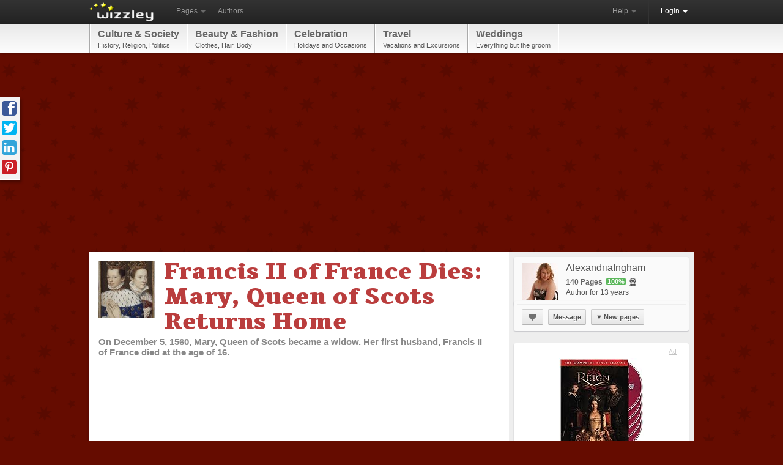

--- FILE ---
content_type: text/html; charset=utf-8
request_url: https://wizzley.com/francis-ii-of-france-dies-mary-queen-of-scots-returns-home/
body_size: 10254
content:
<!DOCTYPE html><html lang="en" xmlns:fb="http://www.facebook.com/2008/fbml" xmlns:og="https://ogp.me/ns#">
<head><meta charset="utf-8" />
    <meta name="verification" content="83d6b5d24dda599140e4e24ae958a805" />
    
    <link rel="stylesheet" href="/static/css/base-min.css" />
    <meta name="viewport" content="width=device-width, initial-scale=1.0, maximum-scale=1.0">
    <link rel="shortcut icon" href="/static/img/favicon.ico" />
    <link rel="apple-touch-icon" href="/static/img/favicon_57x57.png"/>
    <link rel="apple-touch-icon" sizes="72x72" href="/static/img/favicon_72x72.png" />
    <!--[if lt IE 10]><style>hr.soft {background:#d3d3d3;border-bottom:1px solid #fafafa;}</style><![endif]-->
    <link rel="apple-touch-icon" sizes="114x114" href="/static/img/favicon_114x114.png" />
    <script>
        if(top!=self)top.location.replace(location);
        var _gaq = _gaq || [];
        
            _gaq.push(
                ['_setAccount', 'UA-23603990-1'], ['_gat._anonymizeIp'], ['_trackPageview'],
                ['b._setAccount', 'UA-40830916-1'], ['b._gat._anonymizeIp'], ['b._trackPageview']
            );
        
        (function() { var ga = document.createElement('script'); ga.async = true; ga.src = ('https:' == document.location.protocol ? 'https://ssl' : 'http://www') + '.google-analytics.com/ga.js'; var s = document.getElementsByTagName('script')[0]; s.parentNode.insertBefore(ga, s); })();
    </script>
    
    <link rel="canonical" href="https://wizzley.com/francis-ii-of-france-dies-mary-queen-of-scots-returns-home/" />
    <title>Francis II of France Dies: Mary, Queen of Scots Returns Home</title><meta name="description" content="On December 5, 1560, Mary, Queen of Scots became a widow. Her first husband, Francis II of France died at the age of 16." />
    
    <meta property="og:type" content="article" />
    <meta property="og:image" content="https://wizzley.com/static/uploads/en/page/2014/12/05/2014-12-05_05-40-23_230.250x249.jpg" />
    <meta name="twitter:card" content="summary">
    <meta name="twitter:site" content="@wizzleynews">
    <meta name="twitter:title" content="Francis II of France Dies: Mary, Queen of Scots Returns Home">
    <meta name="twitter:description" content="On December 5, 1560, Mary, Queen of Scots became a widow. Her first husband, Francis II of France died at the age of 16.">
    <meta name="twitter:image" content="https://wizzley.com/static/uploads/en/page/2014/12/05/2014-12-05_05-40-23_230.250x249.jpg">
    

</head>
<body itemscope itemtype="http://schema.org/Article" data-page_pk="31234" class="nolinks responsive page bg4 font7 texture12">
    <div id="wrapper" class="en">
        <div class="navbar">
            <div class="navbar-inner">
                <div class="container">
                    <a class="brand en" href="/"><img src="/static/img/locale/en/logo.png" alt="Wizzley" /></a>
                    <ul class="nav">
                        <li class="dropdown">
                            <a href="#" class="dropdown-toggle" data-toggle="dropdown">Pages <b class="caret"></b></a>
                            <ul class="dropdown-menu">
                                <li><a href="/articles/best/">Popular</a></li>
                                <li><a href="/articles/latest/">New</a></li>
                                <li><a href="/articles/commented/">Buzzing</a></li>
                                <li><a href="/articles/excellent/">Editor's Choice</a></li>
                                <li class="divider"></li>
                                <li><a href="/articles/comments/">Latest comments</a></li>
                            </ul>
                        </li>
                        <li><a href="/authors/best/" rel="nofollow">Authors</a></li>
                    </ul>
                    <!--
                    <form class="navbar-search pull-left" action="/service/search/" method="get"><input type="text" name="q" class="search-query" placeholder="Search"></form>
                    -->
                    <div class="nav-collapse">
                        <ul class="nav pull-right">
                            <li class="dropdown">
                                <a href="#" class="dropdown-toggle" data-toggle="dropdown">Help <b class="caret"></b></a>
                                <ul class="dropdown-menu">
                                    <li><a href="/service/help/">Help (FAQ)</a></li>
                                    <li><a class="modal" rel="nofollow" href="/service/help/video/">Video tutorial</a></li>
                                    <li class="divider"></li>
                                    <li><a href="/forum/">Forum</a></li>
                                    <li><a href="/forum/action/latest_topics/">New forum topics</a></li>
                                </ul>
                            </li>
                            <li class="divider-vertical"></li>
                           
                                
                                <li class="active dropdown">
                                    <a href="#" class="dropdown-toggle" data-toggle="dropdown" onclick="setTimeout(function(){$('#login_username').focus();}, 20);">Login <b class="caret"></b></a>
                                    <ul class="dropdown-menu">
                                        <li>
                                            <form id="login_form" action="/accounts/login/" method="post">
                                                <p><label for="login_username">Username or e-mail</label><input id="login_username" name="username" type="text" maxlength="1000" required="" /></p>
                                                <p><label for="login_pwd">Password</label><input  id="login_pwd" type="password" name="password" required="" /></p>
                                                <p class="clearfix">
                                                    <label style="float: left; padding-top: 5px;"><input type="checkbox" name="remember_me" value="true" />Remember me</label>
                                                    <input style="float: right;" type="submit" value="Login">
                                                    <input type="hidden" name="next" value="/francis-ii-of-france-dies-mary-queen-of-scots-returns-home/">
                                                </p>
                                            </form>
                                            <p>
                                                <a class="modal" href="/accounts/forgot_password/">Forgot password?</a>
                                                <a href="/">Register for free</a>
                                                

                                            </p>
                                        </li>
                                    </ul>
                                </li>
                            
                        </ul>
                    </div>
                </div>
            </div>
        </div>
        
            <div id="top_menu_wrapper" class="responsive_hide"><div id="top_menu"><div id="top_menu_inner"><a href="/articles/best/?cat=5&amp;level=1" rel="nofollow">Culture &amp; Society<span>History, Religion, Politics</span></a><a href="/articles/best/?cat=9&amp;level=1" rel="nofollow">Beauty &amp; Fashion<span>Clothes, Hair, Body</span></a><a href="/articles/best/?cat=14&amp;level=1" rel="nofollow">Celebration<span>Holidays and Occasions</span></a><a href="/articles/best/?cat=29&amp;level=1" rel="nofollow">Travel<span>Vacations and Excursions</span></a><a href="/articles/best/?cat=31&amp;level=1" rel="nofollow">Weddings<span>Everything but the groom</span></a></div></div></div>
        
        <div id="content"><div id="content_inner" class="clearfix">
<div style="margin:5px 0 20px"><ins class="adsbygoogle " style="display:block" data-ad-client="pub-4471957980824408" data-ad-type="" data-ad-format="auto" data-font-face="arial,verdana" data-color-link="0078ca" data-color-text="444444" data-color-url="777777"></ins><script>(adsbygoogle = window.adsbygoogle || []).push({ params: {google_ad_channel: ""} });</script></div>
<div id="page_content" class="page_show wallpaper">
    <div class="module_fullsize">
        
            <img itemprop="image" id="preview_image" class="responsive_hide_small" style="width:92px;height:92px" src="/static/uploads/en/page/2014/12/05/2014-12-05_05-40-23_230.92x92.jpg" alt="" />
            <h1 itemprop="name" class="responsive_auto_width_small responsive_float_none_small" style="float:left;width:520px;">Francis II of France Dies: Mary, Queen of Scots Returns Home</h1>
        
        <div class="clear"></div>
        <p class="responsive_show">by <a href="/authors/AlexandriaIngham/">AlexandriaIngham</a></p>
        <h2 id="page_description" itemprop="description">On December 5, 1560, Mary, Queen of Scots became a widow. Her first husband, Francis II of France died at the age of 16.</h2>
        <div class="clear"></div>
        <div style="margin:30px 0 35px"><ins class="adsbygoogle " style="display:block" data-ad-client="pub-4471957980824408" data-ad-type="text" data-ad-format="auto" data-font-face="arial,verdana" data-color-link="0078ca" data-color-text="444444" data-color-url="777777"></ins><script>(adsbygoogle = window.adsbygoogle || []).push({ params: {google_ad_channel: ""} });</script></div>
        
        <div class="text" style="text-align:justify;margin:15px 0 0 3px"><p>After almost a lifetime in France, Mary, Queen of Scots was forced to return home. Her husband, Francis II of France, died on December 5, 1560. He was just 16 at the time of his death from an ear infection, and Mary went into mourning wearing the French traditional white to show that.</p>

<p>It would have been a difficult time for Mary. Not only had she lost her husband, but just over a year before that she had lost her father figure, Henri II of France. She was now faced with returning to a country that she didn’t know. Scotland had reformed to the Protestant religion between her leaving and her return, but she was still a devout Catholic.</p></div>
    </div>
    
        <div id="module_295209" class="module module_fullsize">
            <div class="no_module_color"><h3>The Marriage of Francis and Mary</h3>
<h5>Mary married Francis just over two years before his death in 1560.</h5>
<div class="text float_images clearfix"><p><img alt="The marriage of Mary, Queen of Scots, and Francis II of France" src="/static/uploads/en/module/text/2014/12/05/2014-12-05_05-35-43_49.288x287.jpg" title="The marriage of Mary, Queen of Scots, and Francis II of France" />Those who have seen <em>Reign</em> on the CW will not really know the full truth. The relationship between Francis and Mary was unlikely anything like the show has portrayed. To start with, Francis and Mary certainly didn’t speak with posh British accents. Both would have grown up with French accents as they were raised in the French court.</p>
<p>Another fact is that Mary was much taller than her husband, and Francis was a sickly child. Mary didn’t have children with her first husband, but it was highly unlikely to be problems with her. Considering how sickly Francis was as a child, he was likely impotent. After all, Mary did go on to have children with her second husband, Henry Stuart.</p>
<p>Francis and Mary married in 1558. Their life together was overshadowed by him being the heir to the French throne. It seemed unlikely that he would have been king, except that Henri died in a jousting accident in 1559. Mary soon became the Queen Consort of France, and the 15-year-old Francis was King of Scotland.</p></div></div>
        </div>
    
        <div id="module_295215" class="module module_fullsize">
            <div class="no_module_color">

<table class="showcase_table"><tr><td style="width: 1px; padding: 0px 0 4px; vertical-align: middle;"><a target="_blank" rel="nofollow" href="/go/295215/?url=https%3A%2F%2Fwww.amazon.com%2Fgp%2Fproduct%2F038531129X%2F%3Ftag%3Dpage0b-20"><img src="https://m.media-amazon.com/images/I/414nuUvffzL._SL500_.jpg" alt="" width="190" /></a></td><td style="width: 1px; padding: 0px 0 4px; vertical-align: middle;" class="responsive_hide_small"><a target="_blank" rel="nofollow" href="/go/295215/?url=https%3A%2F%2Fwww.amazon.com%2Fgp%2Fproduct%2FB07L38J6MW%2F%3Ftag%3Dpage0b-20"><img src="https://m.media-amazon.com/images/I/51fgB7NINoL._SL500_.jpg" alt="" width="190" /></a></td><td style="width: 1px; padding: 0px 0 4px; vertical-align: middle;" class="responsive_hide_small"><a target="_blank" rel="nofollow" href="/go/295215/?url=https%3A%2F%2Fwww.amazon.com%2Fgp%2Fproduct%2FB07L4KKV37%2F%3Ftag%3Dpage0b-20"><img src="https://m.media-amazon.com/images/I/51CBRRpSkHL._SL500_.jpg" alt="" width="190" /></a></td></tr><tr><td style="width: 1px;"><a target="_blank" rel="nofollow" href="/go/295215/?url=https%3A%2F%2Fwww.amazon.com%2Fgp%2Fproduct%2F038531129X%2F%3Ftag%3Dpage0b-20">Mary Queen of Scots</a><div style="margin-top: 4px;"><a target="_blank" rel="nofollow" href="/go/295215/?url=https%3A%2F%2Fwww.amazon.com%2Fgp%2Fproduct%2F038531129X%2F%3Ftag%3Dpage0b-20" class="button small">View on Amazon</a></div></td><td style="width: 1px;" class="responsive_hide_small"><a target="_blank" rel="nofollow" href="/go/295215/?url=https%3A%2F%2Fwww.amazon.com%2Fgp%2Fproduct%2FB07L38J6MW%2F%3Ftag%3Dpage0b-20">Mary Queen of Scots (2018)</a><div style="margin-top: 4px;"><a target="_blank" rel="nofollow" href="/go/295215/?url=https%3A%2F%2Fwww.amazon.com%2Fgp%2Fproduct%2FB07L38J6MW%2F%3Ftag%3Dpage0b-20" class="button small">View on Amazon</a></div></td><td style="width: 1px;" class="responsive_hide_small"><a target="_blank" rel="nofollow" href="/go/295215/?url=https%3A%2F%2Fwww.amazon.com%2Fgp%2Fproduct%2FB07L4KKV37%2F%3Ftag%3Dpage0b-20">Mary Queen of Scots: The True Life of...</a><div style="margin-top: 4px;"><a target="_blank" rel="nofollow" href="/go/295215/?url=https%3A%2F%2Fwww.amazon.com%2Fgp%2Fproduct%2FB07L4KKV37%2F%3Ftag%3Dpage0b-20" class="button small">View on Amazon</a></div></td></tr></table></div>
        </div>
    
        <div id="module_295210" class="module module_fullsize">
            <div class="no_module_color"><h3>The Short Reign of Francis and Mary</h3>
<h5>Francis and Mary only enjoyed a short reign of just over a year due to his death.</h5>
<div class="text float_images clearfix"><p>Despite the age of consent being 14 in France, Francis was not allowed to reign. It seemed that his mother, Catherine de Merdici knew that her son would not be able to cope with being king. The government was placed in the hands of Mary’s House of Guise uncle, who were staunch supporters of the Catholic religion.</p>
<p>This could have been problematic for the country. The Protestants were starting to rise up, something that has been covered well so far in <em>Reign</em>. Francis was unable to control the uprising, which overshadowed the reigns of both his brothers who ended up taking the throne after him.</p>
<p>It did make sense to allow the House of Guise take over, though. Both of Mary’s uncles from that side of the family had good relationships with Henri. At first, Francis wanted his ministers to follow the orders of his mother, but she was still mourning the death of her husband and decided that it was best that they take orders from someone who would be able to give them clearly.</p>
<p>Francis, Duke of Guise, was one of the royal army’s most infamous commanders, while Charles, Cardinal of Lorraine, was great for negotiating on religious matters. The two brothers even split the duties well, with the duke taking the military command and the cardinal taking over diplomacy, justice and finance.</p></div></div>
        </div>
    
        <div id="module_295211" class="module module_halfsize">
            <div class="no_module_color"><h3>A Palace Revolution</h3>
<h5>Francis revolutionised the whole French court in favor of his uncles by marriage from the House of Guise.</h5>
<div class="text float_images clearfix"><p>It was not just France that was going through the beginnings of a revolution. The French court went through one, too. Before Henri’s death, Diane de Poitiers was a common aspect of the court. She was Henri’s mistress, and had a prominent place at court. However, Francis seemed to take his mother’s feelings into account.</p>
<p>Diane was asked to leave court and never return. Those she had removed from positions, including Francis Olivier, were returned. Jean Bertrand, Diane’s protégé, was removed from the position of Keeper of the Seals of France, much to Diane’s dislike.</p>
<p>It made it very difficult for Anne de Montmorency, who was the Constable of France at the time. However, he did keep some power by staying on the good side of his new king. The problem was that Francis wanted to give the Guises new privileges and favours. One of those was the Grand Master of France title, previously held by the Constable’s son, Francis of Monmorency.</p></div></div>
        </div>
    
        <div id="module_295214" class="module module_halfsize">
            <div class="no_module_color"><h3>More Articles About Mary, Queen of Scots</h3>

<div style="overflow:hidden;margin:0 0 15px"><a href="/death-of-james-v-mary-queen-of-scots-is-queen-at-a-week-old/"><img alt="" src="/static/uploads/en/page/2013/12/14/2013-12-14_13-52-59_933.60x60.jpg" style="width:60px;height:60px;float:left;margin:2px 0 0 0" /></a><div style="margin-left: 72px;"><div><a href="/death-of-james-v-mary-queen-of-scots-is-queen-at-a-week-old/">Death of James V: Mary, Queen of Scots Is Queen at a Week Old</a></div><div style="font-size:12px;margin-top:5px">James V of Scotland died on December 14, 1542. It led to a six week old Mary, Queen of Scots.</div></div></div><div style="overflow:hidden;margin:0 0 15px"><a href="/mary-queen-of-scots-becomes-the-queen-of-france/"><img alt="" src="/static/uploads/en/page/2013/07/10/2013-07-10_10-01-21_995.60x60.jpg" style="width:60px;height:60px;float:left;margin:2px 0 0 0" /></a><div style="margin-left: 72px;"><div><a href="/mary-queen-of-scots-becomes-the-queen-of-france/">Mary, Queen of Scots Becomes the Queen of France</a></div><div style="font-size:12px;margin-top:5px">On July 10, 1559, Mary, Queen of Scots, became the Queen Consort of France. Her reign lasted around 18 months before she returned to Scotland.</div></div></div><div style="overflow:hidden;margin:0 0 15px"><a href="/why-did-elizabeth-i-imprison-mary-queen-of-scots/"><img alt="" src="/static/uploads/en/page/2013/05/19/2013-05-19_09-37-05_946.60x60.jpg" style="width:60px;height:60px;float:left;margin:2px 0 0 0" /></a><div style="margin-left: 72px;"><div><a href="/why-did-elizabeth-i-imprison-mary-queen-of-scots/">Why Did Elizabeth I Imprison Mary, Queen of Scots?</a></div><div style="font-size:12px;margin-top:5px">Mary, Queen of Scots sought refuge in England after being imprisoned in Scotland. Instead of help, Elizabeth I imprisoned her. To understand why, her past needs to be explained.</div></div></div><div style="overflow:hidden;margin:0 0 15px"><a href="/the-joining-of-cousins-mary-queen-of-scots-marries-lord-darnley/"><img alt="" src="/static/uploads/en/page/2013/07/29/2013-07-29_11-01-15_408.60x60.jpg" style="width:60px;height:60px;float:left;margin:2px 0 0 0" /></a><div style="margin-left: 72px;"><div><a href="/the-joining-of-cousins-mary-queen-of-scots-marries-lord-darnley/">The Joining of Cousins: Mary, Queen of Scots Marries Lord Darnley</a></div><div style="font-size:12px;margin-top:5px">On July 29, 1565, Mary, Queen of Scots, married Lord Darnley. He was her cousin through Margaret Tudor and their marriage became important for James VI of Scotland.</div></div></div></div>
        </div>
    
        <div id="module_295212" class="module module_fullsize">
            <div class="no_module_color"><h3>The Secret Pact With Scotland</h3>
<h5>Mary&#39;s marriage to Francis was not favourable to the Scottish people.</h5>
<div class="text float_images clearfix"><p><img alt="Mary, Queen of Scots, agreed to Scotland becoming part of France if she died without an heir." src="/static/uploads/en/module/text/2014/12/05/2014-12-05_05-37-29_745.288x287.jpg" title="Mary, Queen of Scots, agreed to Scotland becoming part of France if she died without an heir." />When Mary married Francis, she signed a secret pact. Scotland would become part of France if she died without an heir to the throne. Marie of Guise, Mary’s mother, used this relationship to her advantage when she was forced out of Edinburg by the Scottish lords congregation. In May 1559, Marie asked France for help, and troops were sent. Scotland was back in French control by the end of 1559.</p>
<p>However, it was not enough. Francis’ death meant that the pact signed by Mary was no longer valid. Just before that, the Scottish parliament drew up the Treaty of Edinburgh, which would bring Protestantism to the country. Mary refused to sign it, but eventually the country changed anyway.</p></div></div>
        </div>
    
        <div id="module_295213" class="module module_halfsize">
            <div class="no_module_color"><h3>The Death of Francis II</h3>
<h5>How did Francis II die?</h5>
<div class="text float_images clearfix"><p>Francis’ health deteriorated quickly from November 1560 onwards. He had a syncope on November 16, and died just 19 days later. Reports say that he died of an ear condition, with some suggesting that it was meningitis, mastoiditis and even otitis that turned into an abscess.</p></div></div>
        </div>
    
        <div id="module_295216" class="module module_halfsize">
            <div class="no_module_color"><h3>Get the First Season of Reign</h3>

<table class="showcase_table"><tr><td style="vertical-align:top;width:1px;padding:5px 15px 0px 0"><a target="_blank" rel="nofollow" href="/go/295216/?url=https%3A%2F%2Fwww.amazon.com%2Fgp%2Fproduct%2FB00KO72WNC%2F%3Ftag%3Dpage0b-20"><img alt="" src="https://m.media-amazon.com/images/I/51pLlRh6MjL._SL75_.jpg" /></a></td><td style="vertical-align:middle;padding:0 0 0px 0;text-align:left"><a style="font-size:14px" target="_blank" rel="nofollow" href="/go/295216/?url=https%3A%2F%2Fwww.amazon.com%2Fgp%2Fproduct%2FB00KO72WNC%2F%3Ftag%3Dpage0b-20">Reign: Season 1</a><p style="margin:4px 0">Reign: The Complete First Season (DVD)</p><p style="margin:4px 0 0"><a target="_blank" rel="nofollow" href="/go/295216/?url=https%3A%2F%2Fwww.amazon.com%2Fgp%2Fproduct%2FB00KO72WNC%2F%3Ftag%3Dpage0b-20" class="button small">View on Amazon</a></p></td></tr></table></div>
        </div>
    
        <div id="module_295217" class="module module_fullsize">
            <div class="no_module_color">

<div class="text float_images clearfix"><p>There were suspicions that Protestants poisoned the Catholic king. However, there is no proof of this. It would also have made no sense considering the House of Guise pretty much ruled over France and not the young king. Killing Francis meant that his younger brother Charles would become king, and he would be even more influenced by Catholics.</p>
<p>Charles became king at just 10 years old. His mother, Catherine, was named regent, and the Guises left court. Mary returned to Scotland as a widow. On December 23 of that same year, Francis was buried at Saint-Denis.</p></div></div>
        </div>
    
    <div class="clear"></div>
    <div class="module module_fullsize" style="overflow:visible">
        <div style="overflow:hidden;border-top:5px solid #f3f3f3;padding:0 0 18px">
            <div style="margin:30px 30px 0 0"><ins class="adsbygoogle " style="display:block" data-ad-client="pub-4471957980824408" data-ad-type="" data-ad-format="rectangle" data-font-face="arial,verdana" data-color-link="0078ca" data-color-text="444444" data-color-url="777777"></ins><script>(adsbygoogle = window.adsbygoogle || []).push({ params: {google_ad_channel: ""} });</script></div>
            
        </div>
        <div class="clearfix" style="border-top:1px dotted #aaa;border-bottom:1px dotted #aaa;;padding:5px 5px 0;position:relative">
            <em class="responsive_hide_small" style="position: absolute; top: 8px; right: 6px; font-size: 12px;">
                Updated: 12/05/2014, <a href="/authors/AlexandriaIngham/">AlexandriaIngham</a>
            </em>
            <div class="rating responsive_hide_small">
                <div class="dd_box rating_button rounded"><span class="icon icon_thumb_white">&nbsp;</span></div>
                <div>Thank you! Would you like to post a comment now?</div>
                <div class="rating_count rounded">2</div><b></b><i></i>
            </div>
            <div style="float: left;">
                <a class="tweet_button" href="https://twitter.com/intent/tweet?text=Francis%20II%20of%20France%20Dies%3A%20Mary%2C%20Queen%20of%20Scots%20Returns%20Home&amp;counturl=https%3A//wizzley.com/francis-ii-of-france-dies-mary-queen-of-scots-returns-home/&amp;url=https%3A//wizzley.com/31234" onclick="window.open(this.href, '', 'menubar=no,toolbar=no,resizable=yes,scrollbars=yes,height=600,width=700');return false;"></a>
            </div>
            <div style="margin-left:15px;float:left;width:125px" class="fb-like" data-href="https://wizzley.com/francis-ii-of-france-dies-mary-queen-of-scots-returns-home/" data-send="false" data-layout="button_count" data-width="125" data-show-faces="false"></div>
        </div>

        <div id="comments" class="module module_fullsize" style="margin-left:3px"><meta itemprop="interactionCount" content="UserComments:1"/>
<h3>Comments</h3>


    <div style="margin: 0 5px 15px 0;" class="alert_box persist info">Only logged-in users are allowed to comment. <a href="/accounts/login/?next=/francis-ii-of-france-dies-mary-queen-of-scots-returns-home/"><b>Login</b></a></div>


<div id="comment_78013">
<div class="rounded comment clearfix">
    <a href="/authors/WriterArtist/"><img class="rounded" src="/static/uploads/en/user/2019/02/15/2019-02-15_01-20-04_961.60x60.jpg" style="float: left; margin: 3px 8px 0 0;" alt="" /></a>
    
    <div>
        <div class="options hover_opacity">
            
            
            
            
        </div>
        <b>
            <a href="/authors/WriterArtist/">WriterArtist</a>
            
            on 12/05/2014
        </b>
        <div class="text"><p>Royal marriages are tough, more tough are their lives. I could see how difficult Mary&#39;s life was with her husbands early death and the circumstances in France.</p></div>
    </div>
</div>
</div>

    <hr>
    <div style="margin: 25px 0 10px; text-align: center;"><a href="/pages/comments_show/31234/" class="ajax button" data-target="#comments">Show all comments (2)</a></div>

</div>
        <div class="clearfix"></div>
        <div style="border-top:5px solid #f3f3f3;margin:35px 0;padding-top:30px">
            <h4>You might also like</h4>
            <b><a href="/eyam-plague-village/">Eyam:  The Courageous Plague Village in Derbyshire</a></b><p style="font-size:12px">In 1666, around 800 people chose to sacrifice themselves, in order to save th...</p><b><a href="/act-of-union-1707/">How Scotland was Forced into Union with England</a></b><p style="font-size:12px">On May Day 1707, a group of politicians huddled in secret to sign the Act of ...</p>
        </div>
        
            <hr>
            <div class="module_fullsize" style="margin-left: 3px; font-size: 12px; color: #777;">
                <p><script>document.write(String.fromCharCode())</script></p>
                Disclosure: This page generates income for authors based on affiliate relationships with our partners, including Amazon, Google and others.
            </div>
        
    </div>
    <!-- Pinterest image -->
    <img src="https://wizzley.com/static/uploads/en/page/2014/12/05/2014-12-05_05-40-23_230.250x249.jpg" style="position:absolute;left:-9999px;top:-9999px">
</div>
<!-- google_ad_section_start(weight=ignore) -->
<div id="page_sidebar">
    
    
    <a itemprop="author" id="author_profile" class="separator_box" href="/authors/AlexandriaIngham/">
        <div style="margin: 5px 8px;">
            <img style="float: left; margin: 0 12px 5px 0; width: 60px; height: 60px;" src="/static/uploads/en/user/2012/10/04/2012-10-04_15-26-36_837.60x60.jpg" alt="AlexandriaIngham" />
            <h5 style="margin: 2px 0 7px;">AlexandriaIngham</h5>
            <b style="color: #636363;">140 Pages &nbsp;<b class="label">100%</b></b>
            &nbsp;<span class="my_tipsy_h_ns icon icon_badge" title="Excellent author">&nbsp;</span>
            <br />Author for 13 years
        </div>
    </a>
    
        <div class="separator_box" style="margin:0;position:relative;top:-20px;overflow:visible">
            <hr style="margin:0 0 10px;" />
            <div style="margin: 5px 8px 8px">
                <a rel="nofollow" class="button my_tipsy_h_ns" href="/accounts/follow/5472/?next=/francis-ii-of-france-dies-mary-queen-of-scots-returns-home/" title="Follow"><span class="icon icon_heart" style="top:2px;left:3px">&nbsp;</span></a>
                
                
                    &nbsp;<a class="modal button" href="/accounts/messages/compose/5472/?next=/francis-ii-of-france-dies-mary-queen-of-scots-returns-home/">Message</a>
                
                
                    &nbsp;<a class="button dd_box menu" href="#"><span style="font-size:11px;padding-right:2px;">▼</span>New pages</a>
                    <div>
                        
                            <a style="overflow:hidden;padding:4px;width:250px;white-space:normal;word-wrap:break-word;" href="/alternate-history-what-if-mary-i-had-a-child/">
                                <img src="/static/uploads/en/page/2015/01/26/2015-01-26_09-32-32_686.60x60.jpg" style="width:60px;height:60px;float:left;margin:0 10px 0 0;" alt="" />
                                Alternate History: What If Mary I Had a Child?<em style="font-size:11px;display:block;margin:2px 0 0">on 01/26/2015</em>
                            </a>
                        
                            <a style="overflow:hidden;padding:4px;width:250px;white-space:normal;word-wrap:break-word;" href="/does-writedge-pay-payment-proof/">
                                <img src="/static/uploads/en/page/2014/12/03/2014-12-03_10-06-52_594.60x60.jpg" style="width:60px;height:60px;float:left;margin:0 10px 0 0;" alt="" />
                                Does Writedge Pay? Payment Proof<em style="font-size:11px;display:block;margin:2px 0 0">on 12/03/2014</em>
                            </a>
                        
                            <a style="overflow:hidden;padding:4px;width:250px;white-space:normal;word-wrap:break-word;" href="/alternate-history-what-if-lady-jane-grey-was-not-deposed/">
                                <img src="/static/uploads/en/page/2014/11/11/2014-11-11_12-18-27_947.60x60.jpg" style="width:60px;height:60px;float:left;margin:0 10px 0 0;" alt="" />
                                Alternate History: What If Lady Jane Grey Was Not Deposed?<em style="font-size:11px;display:block;margin:2px 0 0">on 11/11/2014</em>
                            </a>
                        
                            <a style="overflow:hidden;padding:4px;width:250px;white-space:normal;word-wrap:break-word;" href="/alternate-history-what-if-edward-vi-had-lived/">
                                <img src="/static/uploads/en/page/2014/11/06/2014-11-06_11-09-09_531.60x60.jpg" style="width:60px;height:60px;float:left;margin:0 10px 0 0;" alt="" />
                                Alternate History: What If Edward VI Had Lived?<em style="font-size:11px;display:block;margin:2px 0 0">on 11/06/2014</em>
                            </a>
                        
                    </div>
                
            </div>
        </div>
    
    
        <div class="separator_box" style="background:#fff">
            <div style="margin:0 10px 5px;text-align:center">
                <a class="ad_hint" href="/go/0/?url=http%3A%2F%2Fwww.amazon.com%2F%3Ftag%3Dpage0b-20" target="_blank" rel="nofollow">Ad</a>
                <a class="transition_links" target="_blank" rel="nofollow" href="/go/0/?url=https%3A%2F%2Fwww.amazon.com%2Fgp%2Fproduct%2FB00KO72WNC%2F%3Ftag%3Dpage0b-20">
                    <div style="margin:3px 0 5px"><img src="https://m.media-amazon.com/images/I/51pLlRh6MjL._SL160_.jpg" /></div>
                    Reign: Season 1
                </a>
            </div>
        </div>
    
    <div class="page_box"><div>
    <div><span class="icon icon_badge my_tipsy_h_ns" title="Editor's Choice">&nbsp;</span> 100% <span class="icon icon_comments">&nbsp;</span><a href="/eyam-plague-village/#comments">30</a> <span class="icon icon_thumb">&nbsp;</span> 13 <a href="/authors/JoHarrington/">JoHarrington</a></div>
    <a class="cat" href="/articles/best/?cat=3878&amp;level=3">Stuarts</a>
    <a href="/eyam-plague-village/">
        <div class="img"><img style="width: 250px; height: 166px;" src="/static/uploads/en/page/2012/08/14/2012-08-14_15-24-22_137.250x249.jpg" alt="" /></div>
        <p>Eyam:  The Courageous Plague Village in Derbyshire</p><hr /><div>In 1666, around 800 people chose to sacrifice themselves, in order to save the lives of thousands of strangers. Could you have done that?</div>
    </a></div></div><div class="page_box"><div>
    <div>100% <span class="icon icon_comments">&nbsp;</span><a href="/act-of-union-1707/#comments">27</a> <span class="icon icon_thumb">&nbsp;</span> 15 <a href="/authors/JoHarrington/">JoHarrington</a></div>
    <a class="cat" href="/articles/best/?cat=3878&amp;level=3">Stuarts</a>
    <a href="/act-of-union-1707/">
        <div class="img"><img style="width: 250px; height: 196px;" src="/static/uploads/en/page/2014/02/21/2014-02-21_12-34-22_785.250x249.jpg" alt="" /></div>
        <p>How Scotland was Forced into Union with England</p><hr /><div>On May Day 1707, a group of politicians huddled in secret to sign the Act of Union, while rioting Scots sought desperately to stop them. Thus Great Britain was born.</div>
    </a></div></div>
    <div style="padding:0 0 10px"><ins class="adsbygoogle responsive_hide_small" style="display:block" data-ad-client="pub-4471957980824408" data-ad-type="image" data-ad-format="vertical" data-font-face="arial,verdana" data-color-link="0078ca" data-color-text="444444" data-color-url="777777"></ins><script>(adsbygoogle = window.adsbygoogle || []).push({ params: {google_ad_channel: ""} });</script></div>
    
</div>

<div class="social_icons sidebar_fixed"><div>
    <a class="facebook" href="https://www.facebook.com/sharer/sharer.php?u=https%3A//wizzley.com/francis-ii-of-france-dies-mary-queen-of-scots-returns-home/"></a>
    <a class="twitter" href="https://twitter.com/intent/tweet?text=Francis%20II%20of%20France%20Dies%3A%20Mary%2C%20Queen%20of%20Scots%20Returns%20Home&amp;counturl=https%3A//wizzley.com/francis-ii-of-france-dies-mary-queen-of-scots-returns-home/&amp;url=https%3A//wizzley.com/31234"></a>
    <a class="linkedin" target="_blank" href="https://www.linkedin.com/shareArticle?mini=true&amp;url=https%3A//wizzley.com/francis-ii-of-france-dies-mary-queen-of-scots-returns-home/&amp;title=Francis%20II%20of%20France%20Dies%3A%20Mary%2C%20Queen%20of%20Scots%20Returns%20Home"></a>
    <a class="pinterest" href="javascript:void((function(){var e=document.createElement('script');e.setAttribute('charset','UTF-8');e.setAttribute('src','https://assets.pinterest.com/js/pinmarklet.js?r='+Math.random()*99999999);document.body.appendChild(e)})());"></a>
</div></div>
<!-- google_ad_section_end -->

</div></div>
        <div id="push"></div>
    </div>
    <div id="footer"><div id="footer_inner">
        <a title="Twitter" href="https://twitter.com/wizzleynews" rel="nofollow" target="_blank" class="twitter_badge hover_opacity"></a>
        <a title="Facebook" href="https://www.facebook.com/wizzleynews" rel="nofollow" target="_blank" class="facebook_badge hover_opacity"></a>
        <b>© 2026 Wizzley</b>
        &nbsp; &nbsp; &nbsp; <a href="/service/imprint/">About Us</a>
        &nbsp;|&nbsp; <a href="/service/terms/">Terms and Privacy</a>
        <span class="responsive_hide">&nbsp;|&nbsp; <a rel="nofollow" href="/service/partner_program/?url=/francis-ii-of-france-dies-mary-queen-of-scots-returns-home/">Marketing Tools</a></span>
        &nbsp;|&nbsp; <a href="/forum/">Forum</a>
        <span class="responsive_hide">&nbsp;|&nbsp; <a rel="nofollow" href="/forum/?contact">Support</a></span>
        
    </div></div>
    <div id="fixed_container">
        <div id="loading" class="alert_box confirm">Loading ...</div>
        <div id="ajax_error" class="alert_box error">Error!</div>
        
    </div>
    <div id="fb-root"></div>
    <script src="https://ajax.googleapis.com/ajax/libs/jquery/1.11.1/jquery.min.js"></script>
    <script>var font_id=7,font_name="Tienne:900"; LANG='en', I18N_DELETE='Really delete? Gone? Bye-bye?'; window.jQuery || document.write('<script src="/static/js/jquery.js"><\/script>');</script>
    <script src="/static/js/base4.js"></script>
    
    
    
    <script src="//pagead2.googlesyndication.com/pagead/js/adsbygoogle.js" async defer></script>
    <script src="https://connect.facebook.net/en_US/sdk.js#xfbml=1&version=v2.0" async defer></script>
    <script>var vglnk = {api_url: '//api.viglink.com/api', key: 'f7dc2b4b727ce4b9b1eb13a7232dacdb'};(function(d,t){var s=d.createElement(t);s.async=true;s.src=('https:'==document.location.protocol?vglnk.api_url : '//cdn.viglink.com/api') + '/vglnk.js'; var r = d.getElementsByTagName(t)[0]; r.parentNode.insertBefore(s, r); }(document,'script'));</script>

    <!--
    <script src="/static/js/cookie_notice.js?2"></script>
    <script>new cookieNoticeJS({ 'learnMoreLinkHref': '/service/terms/#privacy', 'learnMoreLinkEnabled': true });</script>
    -->
<script defer src="https://static.cloudflareinsights.com/beacon.min.js/vcd15cbe7772f49c399c6a5babf22c1241717689176015" integrity="sha512-ZpsOmlRQV6y907TI0dKBHq9Md29nnaEIPlkf84rnaERnq6zvWvPUqr2ft8M1aS28oN72PdrCzSjY4U6VaAw1EQ==" data-cf-beacon='{"version":"2024.11.0","token":"40919fe0e04c40089c337258b9ad398b","r":1,"server_timing":{"name":{"cfCacheStatus":true,"cfEdge":true,"cfExtPri":true,"cfL4":true,"cfOrigin":true,"cfSpeedBrain":true},"location_startswith":null}}' crossorigin="anonymous"></script>
</body>
</html>


--- FILE ---
content_type: text/html; charset=utf-8
request_url: https://www.google.com/recaptcha/api2/aframe
body_size: 270
content:
<!DOCTYPE HTML><html><head><meta http-equiv="content-type" content="text/html; charset=UTF-8"></head><body><script nonce="boZVQKTmZGVgJCsjpj5BXg">/** Anti-fraud and anti-abuse applications only. See google.com/recaptcha */ try{var clients={'sodar':'https://pagead2.googlesyndication.com/pagead/sodar?'};window.addEventListener("message",function(a){try{if(a.source===window.parent){var b=JSON.parse(a.data);var c=clients[b['id']];if(c){var d=document.createElement('img');d.src=c+b['params']+'&rc='+(localStorage.getItem("rc::a")?sessionStorage.getItem("rc::b"):"");window.document.body.appendChild(d);sessionStorage.setItem("rc::e",parseInt(sessionStorage.getItem("rc::e")||0)+1);localStorage.setItem("rc::h",'1768933847836');}}}catch(b){}});window.parent.postMessage("_grecaptcha_ready", "*");}catch(b){}</script></body></html>